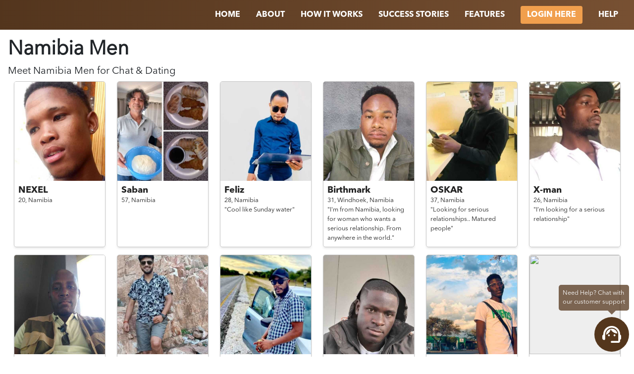

--- FILE ---
content_type: text/html; charset=utf-8
request_url: https://www.trulyafrican.com/dating/namibia/men
body_size: 6759
content:
<!DOCTYPE html>
<html>

	<head>
		<meta name="viewport" content="width=device-width, initial-scale=0.86, maximum-scale=3.0, minimum-scale=0.86" />
		<link rel="shortcut icon" href="/images/trulyafrican/favicon.ico">
<link rel="stylesheet" href="/stylesheets/trulyafrican/landing/dating.css" />
<title class="text-capitalize">
  Namibia
   Men | TrulyAfrican
</title>
<link rel="canonical"
  href="https://www.trulyafrican.com/dating/namibia/men">
		<script>
			!(function(e, a, t, n, c, o, s) {
				(e.GoogleAnalyticsObject = c),
					(e[c] =
						e[c] ||
						function() {
							(e[c].q = e[c].q || []).push(arguments);
						}),
					(e[c].l = 1 * new Date()),
					(o = a.createElement(t)),
					(s = a.getElementsByTagName(t)[0]),
					(o.async = 1),
					(o.src = n),
					s.parentNode.insertBefore(o, s);
			})(
				window,
				document,
				'script',
				'https://www.google-analytics.com/analytics.js',
				'ga'
			),
				ga('create', 'UA-104755609-2', 'auto'),
				ga('send', 'pageview');
		</script>		<!-- Facebook Pixel Code -->
		<script>
			!(function(f, b, e, v, n, t, s) {
				if (f.fbq) return;
				n = f.fbq = function() {
					n.callMethod ? n.callMethod.apply(n, arguments) : n.queue.push(arguments);
				};
				if (!f._fbq) f._fbq = n;
				n.push = n;
				n.loaded = !0;
				n.version = '2.0';
				n.queue = [];
				t = b.createElement(e);
				t.async = !0;
				t.src = v;
				s = b.getElementsByTagName(e)[0];
				s.parentNode.insertBefore(t, s);
			})(
				window,
				document,
				'script',
				'https://connect.facebook.net/en_US/fbevents.js'
			);
			fbq('init', '893017537488793');
			fbq('track', 'PageView');
		</script>
		<noscript>
			<img
				height="1"
				width="1"
				src="https://www.facebook.com/tr?id=893017537488793&ev=PageView
		    &noscript=1"
			/>
		</noscript>
		<!-- End Facebook Pixel Code -->
		<script src="/js/erot13.js"></script>

	</head>

	<body class="">
<nav class="bg-main d-flex flex-column flex-md-row justify-content-end px-md-3 position-sticky top-0 left-0 w-100">
	<a href="/" class="logo mr-auto pl-3" style="line-height: 60px;"><img src="https://www.trulyafrican.com/images/trulyafrican/logo.png"
			class="img-fluid" width="150" alt="" /></a>
	<div class="collapsable d-md-flex d-sm-block flex-md-row align-items-center align-items-stretch">
				<a href="/" class="nav-item text-uppercase">
					<span>Home</span>
				</a>
				<a href="/about-us" class="nav-item text-uppercase">
					<span>About</span>
				</a>
				<a href="/how-it-works" class="nav-item text-uppercase">
					<span>
						How It Works
					</span>
				</a>
				<a href="/stories" class="nav-item text-uppercase">
					<span>Success Stories</span>
				</a>
				<a href="/features" class="nav-item text-uppercase">
					<span>Features</span>
				</a>
				<a href="/client/login" class="nav-item text-uppercase">
					<span class="btn secondary">Login Here</span>
				</a>
				<a href="/help" class="nav-item text-uppercase">
					<span>Help</span>
				</a>
	</div>
	<a href="" class="collapsable-bar d-md-none absolute top-0 right-0 px-3 pt-3 pb-2"><i class="fa fa-bars"></i></a>
</nav>

<div class="container-fluid p-3">
  <div class="profiles-page-header">
    <h1 class="text-capitalize font-weight-bold">
      Namibia
       <span class="text-capitalize">Men</span>
    </h1>

    <h2>Meet <span class="text-capitalize">
        Namibia
      </span> <span class="text-capitalize">Men</span> for Chat
      & Dating</h2>
  </div>
  <div class="profiles d-flex flex-row flex-wrap justify-content-around">
    <div class="item">
      <a href="/client/signup" target="_blank">
        <div class="avatar">
          <img src="https://client-gateway.rometic.com/contents/trulyafrican/68a5ab4d846033001bd6f4f0/YSvQ5PONKokBnVIRr-500x500.jpg"
            class="img-fluid h-full w-full object-cover" />
        </div>
        <div class="details p-2">
          <h5 class="font-bold mb-0">NEXEL</h5>
          <div>
            <small>
              <span>20, </span>
              <span>Namibia</span>
            </small>
          </div>
          <div id="tagline">
          </div>
        </div>
      </a>
    </div>    <div class="item">
      <a href="/client/signup" target="_blank">
        <div class="avatar">
          <img src="https://client-gateway.rometic.com/contents/trulyafrican/664f96aad83f47001aa086ae/8CbKyhYv9qCslKRUk-500x500.jpg"
            class="img-fluid h-full w-full object-cover" />
        </div>
        <div class="details p-2">
          <h5 class="font-bold mb-0">Saban</h5>
          <div>
            <small>
              <span>57, </span>
              <span>Namibia</span>
            </small>
          </div>
          <div id="tagline">
          </div>
        </div>
      </a>
    </div>    <div class="item">
      <a href="/client/signup" target="_blank">
        <div class="avatar">
          <img src="https://client-gateway.rometic.com/contents/trulyafrican/68c8932d846033001b1629a5/xXq2HpaahGlw9tyAM-500x500.jpg"
            class="img-fluid h-full w-full object-cover" />
        </div>
        <div class="details p-2">
          <h5 class="font-bold mb-0">Feliz</h5>
          <div>
            <small>
              <span>28, </span>
              <span>Namibia</span>
            </small>
          </div>
          <div id="tagline">
            <small>"Cool like Sunday water"</small>
          </div>
        </div>
      </a>
    </div>    <div class="item">
      <a href="/client/signup" target="_blank">
        <div class="avatar">
          <img src="https://client-gateway.rometic.com/contents/trulyafrican/668f8f124021cd0013e7ceb0/ncA5efIlTx3zdoK8o-500x500.jpg"
            class="img-fluid h-full w-full object-cover" />
        </div>
        <div class="details p-2">
          <h5 class="font-bold mb-0">Birthmark</h5>
          <div>
            <small>
              <span>31, </span>
              <span>Windhoek, </span>
              <span>Namibia</span>
            </small>
          </div>
          <div id="tagline">
            <small>"I&#x27;m from Namibia,  looking for woman who wants a serious relationship. From anywhere in the world."</small>
          </div>
        </div>
      </a>
    </div>    <div class="item">
      <a href="/client/signup" target="_blank">
        <div class="avatar">
          <img src="https://client-gateway.rometic.com/contents/trulyafrican/663fbf5bc0126a001aea3923/Y7vhbrTyRfrE7OEgi-500x500.jpg"
            class="img-fluid h-full w-full object-cover" />
        </div>
        <div class="details p-2">
          <h5 class="font-bold mb-0">OSKAR</h5>
          <div>
            <small>
              <span>37, </span>
              <span>Namibia</span>
            </small>
          </div>
          <div id="tagline">
            <small>"Looking for serious relationships.. Matured people"</small>
          </div>
        </div>
      </a>
    </div>    <div class="item">
      <a href="/client/signup" target="_blank">
        <div class="avatar">
          <img src="https://client-gateway.rometic.com/contents/trulyafrican/668ca507b387060013edccfa/blzPjv0MqafRvELOs-500x500.jpg"
            class="img-fluid h-full w-full object-cover" />
        </div>
        <div class="details p-2">
          <h5 class="font-bold mb-0">X-man</h5>
          <div>
            <small>
              <span>26, </span>
              <span>Namibia</span>
            </small>
          </div>
          <div id="tagline">
            <small>"I’m looking for a serious relationship"</small>
          </div>
        </div>
      </a>
    </div>    <div class="item">
      <a href="/client/signup" target="_blank">
        <div class="avatar">
          <img src="https://client-gateway.rometic.com/contents/trulyafrican/66bcbbdcf16457001b05437c/yNu3EuQbp2CSAyuhP-500x500.jpg"
            class="img-fluid h-full w-full object-cover" />
        </div>
        <div class="details p-2">
          <h5 class="font-bold mb-0">Vester</h5>
          <div>
            <small>
              <span>53, </span>
              <span>Namibia</span>
            </small>
          </div>
          <div id="tagline">
            <small>"I am a loving, romantic, honest, understanding, jovial, God fearing Engineering Technocrat."</small>
          </div>
        </div>
      </a>
    </div>    <div class="item">
      <a href="/client/signup" target="_blank">
        <div class="avatar">
          <img src="https://client-gateway.rometic.com/contents/trulyafrican/658dc44c36ce6c001ae5e430/mC731BaKYHXdgaeqP-500x500.jpg"
            class="img-fluid h-full w-full object-cover" />
        </div>
        <div class="details p-2">
          <h5 class="font-bold mb-0">nitzz</h5>
          <div>
            <small>
              <span>27, </span>
              <span>Namibia</span>
            </small>
          </div>
          <div id="tagline">
            <small>"Looking for long term partner scammers please stay away"</small>
          </div>
        </div>
      </a>
    </div>    <div class="item">
      <a href="/client/signup" target="_blank">
        <div class="avatar">
          <img src="https://client-gateway.rometic.com/contents/trulyafrican/6685b872ef390100130e3b88/lyDRAe0EgT1J3D8Ak-500x500.jpg"
            class="img-fluid h-full w-full object-cover" />
        </div>
        <div class="details p-2">
          <h5 class="font-bold mb-0">Goon</h5>
          <div>
            <small>
              <span>31, </span>
              <span>Namibia</span>
            </small>
          </div>
          <div id="tagline">
            <small>"My job as a man is to make sure you don&#x27;t need another man."</small>
          </div>
        </div>
      </a>
    </div>    <div class="item">
      <a href="/client/signup" target="_blank">
        <div class="avatar">
          <img src="https://client-gateway.rometic.com/contents/trulyafrican/66b39d4e804d8e001adb6d57/DqXusXqDWnHo4aeof-500x500.jpg"
            class="img-fluid h-full w-full object-cover" />
        </div>
        <div class="details p-2">
          <h5 class="font-bold mb-0"></h5>
          <div>
            <small>
              <span>25, </span>
              <span>Namibia</span>
            </small>
          </div>
          <div id="tagline">
          </div>
        </div>
      </a>
    </div>    <div class="item">
      <a href="/client/signup" target="_blank">
        <div class="avatar">
          <img src="https://client-gateway.rometic.com/contents/trulyafrican/66135be521a4ab001ad7c5ea/OdXv8qFgZNAXpBo8D-500x500.jpg"
            class="img-fluid h-full w-full object-cover" />
        </div>
        <div class="details p-2">
          <h5 class="font-bold mb-0">Wenzel</h5>
          <div>
            <small>
              <span>21, </span>
              <span>Windhoek, </span>
              <span>Namibia</span>
            </small>
          </div>
          <div id="tagline">
            <small>"IF YOU LIKE WHAT YOU SEE, YOU WHAT I NEED"</small>
          </div>
        </div>
      </a>
    </div>    <div class="item">
      <a href="/client/signup" target="_blank">
        <div class="avatar">
          <img src="https://client-gateway.rometic.com/contents/trulyafrican/6664664feeece8001ad62ba7/bCwJFwE3o6lZ0FtGR-500x500.jpg"
            class="img-fluid h-full w-full object-cover" />
        </div>
        <div class="details p-2">
          <h5 class="font-bold mb-0">Dan Ngo</h5>
          <div>
            <small>
              <span>30, </span>
              <span>Namibia</span>
            </small>
          </div>
          <div id="tagline">
          </div>
        </div>
      </a>
    </div>    <div class="item">
      <a href="/client/signup" target="_blank">
        <div class="avatar">
          <img src="https://client-gateway.rometic.com/contents/trulyafrican/66b08a9e804d8e001ad1927a/Z1ZxiMKHMBnySy9E3-500x500.jpg"
            class="img-fluid h-full w-full object-cover" />
        </div>
        <div class="details p-2">
          <h5 class="font-bold mb-0"></h5>
          <div>
            <small>
              <span>32, </span>
              <span>Namibia</span>
            </small>
          </div>
          <div id="tagline">
            <small>"I AM HONEST KIND AND MATURE"</small>
          </div>
        </div>
      </a>
    </div>    <div class="item">
      <a href="/client/signup" target="_blank">
        <div class="avatar">
          <img src="https://client-gateway.rometic.com/contents/trulyafrican/6353cda62533ae001460d21f/a9Hv9fSdtbyOb9tnh-500x500.jpg"
            class="img-fluid h-full w-full object-cover" />
        </div>
        <div class="details p-2">
          <h5 class="font-bold mb-0">John</h5>
          <div>
            <small>
              <span>45, </span>
              <span>Windhoek, </span>
              <span>Namibia</span>
            </small>
          </div>
          <div id="tagline">
            <small>"Down to earth active in sports what you see is what you get"</small>
          </div>
        </div>
      </a>
    </div>    <div class="item">
      <a href="/client/signup" target="_blank">
        <div class="avatar">
          <img src="https://client-gateway.rometic.com/contents/trulyafrican/66a3e03af16457001bb9820f/HiHyBruloU7ZAzXzw-500x500.jpg"
            class="img-fluid h-full w-full object-cover" />
        </div>
        <div class="details p-2">
          <h5 class="font-bold mb-0">Joseph</h5>
          <div>
            <small>
              <span>24, </span>
              <span>Namibia</span>
            </small>
          </div>
          <div id="tagline">
            <small>"Trust God in everything"</small>
          </div>
        </div>
      </a>
    </div>    <div class="item">
      <a href="/client/signup" target="_blank">
        <div class="avatar">
          <img src="https://client-gateway.rometic.com/contents/trulyafrican/663828b87c92ec001b5e9aa7/uewlRZ3kSIXwJpXPN-500x500.jpg"
            class="img-fluid h-full w-full object-cover" />
        </div>
        <div class="details p-2">
          <h5 class="font-bold mb-0">jou</h5>
          <div>
            <small>
              <span>42, </span>
              <span>Namibia</span>
            </small>
          </div>
          <div id="tagline">
            <small>"Ready for you kind and peace"</small>
          </div>
        </div>
      </a>
    </div>    <div class="item">
      <a href="/client/signup" target="_blank">
        <div class="avatar">
          <img src="https://client-gateway.rometic.com/contents/trulyafrican/5a2f6fe5d2b3546f268964ca/550eb0e240055-500x500.jpg"
            class="img-fluid h-full w-full object-cover" />
        </div>
        <div class="details p-2">
          <h5 class="font-bold mb-0">Pieter</h5>
          <div>
            <small>
              <span>41, </span>
              <span>rundu, </span>
              <span>Namibia</span>
            </small>
          </div>
          <div id="tagline">
            <small>"If you want to talk about money, GET LOST!"</small>
          </div>
        </div>
      </a>
    </div>    <div class="item">
      <a href="/client/signup" target="_blank">
        <div class="avatar">
          <img src="https://client-gateway.rometic.com/contents/trulyafrican/66735c80eeece8001a026d0f/O499EUOimyiscGvJn-500x500.jpg"
            class="img-fluid h-full w-full object-cover" />
        </div>
        <div class="details p-2">
          <h5 class="font-bold mb-0">Rio</h5>
          <div>
            <small>
              <span>29, </span>
              <span>Namibia</span>
            </small>
          </div>
          <div id="tagline">
          </div>
        </div>
      </a>
    </div>    <div class="item">
      <a href="/client/signup" target="_blank">
        <div class="avatar">
          <img src="https://client-gateway.rometic.com/contents/trulyafrican/68bd7685509809001b24b62a/ETYpOZGC99TttZpPD-500x500.jpg"
            class="img-fluid h-full w-full object-cover" />
        </div>
        <div class="details p-2">
          <h5 class="font-bold mb-0">Mogamat</h5>
          <div>
            <small>
              <span>57, </span>
              <span>Namibia</span>
            </small>
          </div>
          <div id="tagline">
          </div>
        </div>
      </a>
    </div>    <div class="item">
      <a href="/client/signup" target="_blank">
        <div class="avatar">
          <img src="https://client-gateway.rometic.com/contents/trulyafrican/63262bf03f33bd001a1ef732/I103Z7B0oMw9Mayd5-500x500.jpg"
            class="img-fluid h-full w-full object-cover" />
        </div>
        <div class="details p-2">
          <h5 class="font-bold mb-0">martha</h5>
          <div>
            <small>
              <span>25, </span>
              <span>Namibia</span>
            </small>
          </div>
          <div id="tagline">
            <small>"Psalm 147"</small>
          </div>
        </div>
      </a>
    </div>    <div class="item">
      <a href="/client/signup" target="_blank">
        <div class="avatar">
          <img src="https://client-gateway.rometic.com/contents/trulyafrican/66374b737c92ec001b5c07ab/vkeXRFTIbVLnUmWhK-500x500.jpg"
            class="img-fluid h-full w-full object-cover" />
        </div>
        <div class="details p-2">
          <h5 class="font-bold mb-0">the empire boy34</h5>
          <div>
            <small>
              <span>32, </span>
              <span>Namibia</span>
            </small>
          </div>
          <div id="tagline">
            <small>"I am honestly,, loyalty,, respect full and loving ,,"</small>
          </div>
        </div>
      </a>
    </div>    <div class="item">
      <a href="/client/signup" target="_blank">
        <div class="avatar">
          <img src="https://client-gateway.rometic.com/contents/trulyafrican/66968f2bd7e0380013a8d238/dwoEKq9Uq5OulBB7s-500x500.jpg"
            class="img-fluid h-full w-full object-cover" />
        </div>
        <div class="details p-2">
          <h5 class="font-bold mb-0">takuch</h5>
          <div>
            <small>
              <span>24, </span>
              <span>Namibia</span>
            </small>
          </div>
          <div id="tagline">
            <small>"You&#x27;d be amazed"</small>
          </div>
        </div>
      </a>
    </div>    <div class="item">
      <a href="/client/signup" target="_blank">
        <div class="avatar">
          <img src="https://client-gateway.rometic.com/contents/trulyafrican/63aea85db67518001ab4cb04/OWRIegSsZl3U8aOQu-500x500.jpg"
            class="img-fluid h-full w-full object-cover" />
        </div>
        <div class="details p-2">
          <h5 class="font-bold mb-0">Adorn</h5>
          <div>
            <small>
              <span>35, </span>
              <span>rundu, </span>
              <span>Namibia</span>
            </small>
          </div>
          <div id="tagline">
            <small>"IG is 444_1joaoqq i dont do bitcoin pls"</small>
          </div>
        </div>
      </a>
    </div>    <div class="item">
      <a href="/client/signup" target="_blank">
        <div class="avatar">
          <img src="https://client-gateway.rometic.com/contents/trulyafrican/6645db1a57b42b001aef4db3/ghzFFo8Daofz1kVw0-500x500.jpg"
            class="img-fluid h-full w-full object-cover" />
        </div>
        <div class="details p-2">
          <h5 class="font-bold mb-0">Regain</h5>
          <div>
            <small>
              <span>22, </span>
              <span>Namibia</span>
            </small>
          </div>
          <div id="tagline">
            <small>"Kind and friendly"</small>
          </div>
        </div>
      </a>
    </div>    <div class="item">
      <a href="/client/signup" target="_blank">
        <div class="avatar">
          <img src="https://client-gateway.rometic.com/contents/trulyafrican/66bccc78804d8e001af76bd8/PO9qUJClKdMErPuae-500x500.jpg"
            class="img-fluid h-full w-full object-cover" />
        </div>
        <div class="details p-2">
          <h5 class="font-bold mb-0">John</h5>
          <div>
            <small>
              <span>24, </span>
              <span>Namibia</span>
            </small>
          </div>
          <div id="tagline">
            <small>"Text me"</small>
          </div>
        </div>
      </a>
    </div>    <div class="item">
      <a href="/client/signup" target="_blank">
        <div class="avatar">
          <img src="https://client-gateway.rometic.com/contents/trulyafrican/68633a4be823f4001a3d6d94/1cWwUaCOQLvqLAXJc-500x500.jpg"
            class="img-fluid h-full w-full object-cover" />
        </div>
        <div class="details p-2">
          <h5 class="font-bold mb-0">Maurus</h5>
          <div>
            <small>
              <span>28, </span>
              <span>Namibia</span>
            </small>
          </div>
          <div id="tagline">
          </div>
        </div>
      </a>
    </div>    <div class="item">
      <a href="/client/signup" target="_blank">
        <div class="avatar">
          <img src="https://client-gateway.rometic.com/contents/trulyafrican/66d45bd552de4c0013cf6549/lJET0zFuzUmfTZTzL-500x500.jpg"
            class="img-fluid h-full w-full object-cover" />
        </div>
        <div class="details p-2">
          <h5 class="font-bold mb-0">Coolkihd Dice</h5>
          <div>
            <small>
              <span>19, </span>
              <span>Namibia</span>
            </small>
          </div>
          <div id="tagline">
            <small>"T. H..U....G"</small>
          </div>
        </div>
      </a>
    </div>    <div class="item">
      <a href="/client/signup" target="_blank">
        <div class="avatar">
          <img src="https://client-gateway.rometic.com/contents/trulyafrican/68f0c74dd15bbf00135fa64c/RCu1PxNQhSKaKRNX1-500x500.jpg"
            class="img-fluid h-full w-full object-cover" />
        </div>
        <div class="details p-2">
          <h5 class="font-bold mb-0"></h5>
          <div>
            <small>
              <span>19, </span>
              <span>Namibia</span>
            </small>
          </div>
          <div id="tagline">
            <small>"Just a guy who lives in the moment, trust my instincts"</small>
          </div>
        </div>
      </a>
    </div>    <div class="item">
      <a href="/client/signup" target="_blank">
        <div class="avatar">
          <img src="https://client-gateway.rometic.com/contents/trulyafrican/68a194db996013001af2f78c/7hRLFQeIJ34RL5xoh-500x500.jpg"
            class="img-fluid h-full w-full object-cover" />
        </div>
        <div class="details p-2">
          <h5 class="font-bold mb-0">Edi</h5>
          <div>
            <small>
              <span>35, </span>
              <span>Namibia</span>
            </small>
          </div>
          <div id="tagline">
            <small>"Hope for true Love"</small>
          </div>
        </div>
      </a>
    </div>    <div class="item">
      <a href="/client/signup" target="_blank">
        <div class="avatar">
          <img src="https://client-gateway.rometic.com/contents/trulyafrican/652ec054eb0dac001aff21c2/FGVtlKTbGh9w7SPyK-500x500.jpg"
            class="img-fluid h-full w-full object-cover" />
        </div>
        <div class="details p-2">
          <h5 class="font-bold mb-0">Pameni</h5>
          <div>
            <small>
              <span>38, </span>
              <span>Namibia</span>
            </small>
          </div>
          <div id="tagline">
            <small>"Experience life"</small>
          </div>
        </div>
      </a>
    </div>    <div class="item">
      <a href="/client/signup" target="_blank">
        <div class="avatar">
          <img src="https://client-gateway.rometic.com/contents/trulyafrican/6621642b34fd5600131ed554/xqtDfjprigLFhkuep-500x500.jpg"
            class="img-fluid h-full w-full object-cover" />
        </div>
        <div class="details p-2">
          <h5 class="font-bold mb-0">jhonnyX19</h5>
          <div>
            <small>
              <span>43, </span>
              <span>Namibia</span>
            </small>
          </div>
          <div id="tagline">
            <small>"Let love lead"</small>
          </div>
        </div>
      </a>
    </div>    <div class="item">
      <a href="/client/signup" target="_blank">
        <div class="avatar">
          <img src="https://client-gateway.rometic.com/contents/trulyafrican/66c18bc6f16457001b138cb0/XqksK578Ig8RSC2ue-500x500.jpg"
            class="img-fluid h-full w-full object-cover" />
        </div>
        <div class="details p-2">
          <h5 class="font-bold mb-0">Christopher</h5>
          <div>
            <small>
              <span>22, </span>
              <span>Namibia</span>
            </small>
          </div>
          <div id="tagline">
            <small>"My name is Christopher"</small>
          </div>
        </div>
      </a>
    </div>    <div class="item">
      <a href="/client/signup" target="_blank">
        <div class="avatar">
          <img src="https://client-gateway.rometic.com/contents/trulyafrican/624c9994f0801100135f2ecc/VAvVPfe0UJO0T206l-500x500.jpg"
            class="img-fluid h-full w-full object-cover" />
        </div>
        <div class="details p-2">
          <h5 class="font-bold mb-0">Marius Burger</h5>
          <div>
            <small>
              <span>50, </span>
              <span>Namibia</span>
            </small>
          </div>
          <div id="tagline">
            <small>"What you see is what you get"</small>
          </div>
        </div>
      </a>
    </div>    <div class="item">
      <a href="/client/signup" target="_blank">
        <div class="avatar">
          <img src="https://client-gateway.rometic.com/contents/trulyafrican/6647aade71bef9001bda7c69/1dBDJSKoghwjSQr4X-500x500.jpg"
            class="img-fluid h-full w-full object-cover" />
        </div>
        <div class="details p-2">
          <h5 class="font-bold mb-0">keiwe</h5>
          <div>
            <small>
              <span>25, </span>
              <span>Namibia</span>
            </small>
          </div>
          <div id="tagline">
          </div>
        </div>
      </a>
    </div>    <div class="item">
      <a href="/client/signup" target="_blank">
        <div class="avatar">
          <img src="https://client-gateway.rometic.com/contents/trulyafrican/66d37205676d0100136fb431/hOt65b6ezB1KEroEc-500x500.jpg"
            class="img-fluid h-full w-full object-cover" />
        </div>
        <div class="details p-2">
          <h5 class="font-bold mb-0">Beaven</h5>
          <div>
            <small>
              <span>19, </span>
              <span>Namibia</span>
            </small>
          </div>
          <div id="tagline">
            <small>"Am a kind, loving and caring person"</small>
          </div>
        </div>
      </a>
    </div>    <div class="item">
      <a href="/client/signup" target="_blank">
        <div class="avatar">
          <img src="https://client-gateway.rometic.com/contents/trulyafrican/6655ef01cf9477001a84b3e1/JfJ58SEjxp54SAord-500x500.jpg"
            class="img-fluid h-full w-full object-cover" />
        </div>
        <div class="details p-2">
          <h5 class="font-bold mb-0">Tymz</h5>
          <div>
            <small>
              <span>34, </span>
              <span>Namibia</span>
            </small>
          </div>
          <div id="tagline">
            <small>"I’m a trader"</small>
          </div>
        </div>
      </a>
    </div>    <div class="item">
      <a href="/client/signup" target="_blank">
        <div class="avatar">
          <img src="https://client-gateway.rometic.com/contents/trulyafrican/684bfe42121d01001aa88ad1/m8suyS2eMBSXQwYbY-500x500.jpg"
            class="img-fluid h-full w-full object-cover" />
        </div>
        <div class="details p-2">
          <h5 class="font-bold mb-0">Colin</h5>
          <div>
            <small>
              <span>39, </span>
              <span>Namibia</span>
            </small>
          </div>
          <div id="tagline">
            <small>"Cool person"</small>
          </div>
        </div>
      </a>
    </div>    <div class="item">
      <a href="/client/signup" target="_blank">
        <div class="avatar">
          <img src="https://client-gateway.rometic.com/contents/trulyafrican/6096ba47507af500125a037d/u1jjrf7fHenR7Or0W-500x500.jpg"
            class="img-fluid h-full w-full object-cover" />
        </div>
        <div class="details p-2">
          <h5 class="font-bold mb-0">shaida</h5>
          <div>
            <small>
              <span>39, </span>
              <span>oshakati, </span>
              <span>Namibia</span>
            </small>
          </div>
          <div id="tagline">
            <small>"Only serious women needed an not money hunters ."</small>
          </div>
        </div>
      </a>
    </div>    <div class="item">
      <a href="/client/signup" target="_blank">
        <div class="avatar">
          <img src="https://client-gateway.rometic.com/contents/trulyafrican/6885e28007aad8001279d9e3/fnoazFvYbkFNKB61Y-500x500.jpg"
            class="img-fluid h-full w-full object-cover" />
        </div>
        <div class="details p-2">
          <h5 class="font-bold mb-0">Jason</h5>
          <div>
            <small>
              <span>32, </span>
              <span>walvis, </span>
              <span>Namibia</span>
            </small>
          </div>
          <div id="tagline">
            <small>"A true woman in need of serious relationship won&#x27;t ask for money within short period of time"</small>
          </div>
        </div>
      </a>
    </div>    <div class="item">
      <a href="/client/signup" target="_blank">
        <div class="avatar">
          <img src="https://client-gateway.rometic.com/contents/trulyafrican/6888382205754d001451daae/0b8I2Ox2L3I1znpXM-500x500.jpg"
            class="img-fluid h-full w-full object-cover" />
        </div>
        <div class="details p-2">
          <h5 class="font-bold mb-0"></h5>
          <div>
            <small>
              <span>26, </span>
              <span>Namibia</span>
            </small>
          </div>
          <div id="tagline">
          </div>
        </div>
      </a>
    </div>    <div class="item">
      <a href="/client/signup" target="_blank">
        <div class="avatar">
          <img src="https://client-gateway.rometic.com/contents/trulyafrican/66a3acfd804d8e001aaac294/hvK6t8j2FYWAFD78D-500x500.jpg"
            class="img-fluid h-full w-full object-cover" />
        </div>
        <div class="details p-2">
          <h5 class="font-bold mb-0">pius ganeb</h5>
          <div>
            <small>
              <span>38, </span>
              <span>Namibia</span>
            </small>
          </div>
          <div id="tagline">
            <small>"Pg boy"</small>
          </div>
        </div>
      </a>
    </div>    <div class="item">
      <a href="/client/signup" target="_blank">
        <div class="avatar">
          <img src="https://client-gateway.rometic.com/contents/trulyafrican/681ddea4de6c10001b1d7dd2/dOuoFamK5lcpObYDU-500x500.jpg"
            class="img-fluid h-full w-full object-cover" />
        </div>
        <div class="details p-2">
          <h5 class="font-bold mb-0">Monty</h5>
          <div>
            <small>
              <span>27, </span>
              <span>Namibia</span>
            </small>
          </div>
          <div id="tagline">
            <small>"Good things takes time"</small>
          </div>
        </div>
      </a>
    </div>    <div class="item hidden"></div>
    <div class="item hidden"></div>
    <div class="item hidden"></div>
    <div class="item hidden"></div>
    <div class="item hidden"></div>
    <div class="item hidden"></div>
    <div class="item hidden"></div>
    <div class="item hidden"></div>
    <div class="item hidden"></div>
    <div class="item hidden"></div>
  </div>
</div>

				<footer class="py-5 text-center px-3">
					<div class="wrapper d-flex flex-column align-items-center mx-auto">
						<p class="font-bold">
								CHECK OUR OTHER SITES:
						</p>
						<div class="d-flex flex-row flex-wrap align-items-center justify-content-center mb-5 font-bold">
								<a href="https://www.trulythai.com/" id="ftr-tt" class="primary-a-color trulyafrican mx-2">TrulyThai</a>
								<a href="https://www.trulychinese.com/" id="ftr-tc" class="primary-a-color trulyafrican mx-2">TrulyChinese</a>
								<a href="https://www.trulyasian.com/" id="ftr-ta" class="primary-a-color trulyafrican mx-2">TrulyAsian</a>
								<a href="https://www.trulyafrican.com/" id="ftr-taf" class="primary-a-color trulyafrican mx-2">TrulyAfrican</a>
								<a href="https://www.trulyrussian.com/" id="ftr-tr" class="primary-a-color trulyafrican mx-2">TrulyRussian</a>
								<a href="https://www.trulyfilipino.com/" id="ftr-tf" class="primary-a-color trulyafrican mx-2">TrulyFilipino</a>
								<a href="https://www.trulyladyboy.com/" id="ftr-tl" class="primary-a-color trulyafrican mx-2">TrulyLadyboy</a>
								<a href="https://www.trulylatino.com/" id="ftr-tla" class="primary-a-color trulyafrican mx-2">TrulyLatino</a>
								<a href="https://www.trulymuslim.com/" id="ftr-tm" class="primary-a-color trulyafrican mx-2">TrulyMuslim</a>
						</div>
						<img src="https://www.trulyafrican.com/images/trulyafrican/logo-dark.svg" class="logo mb-4" alt="" />
			
						<div class="d-flex flex-row align-items-center justify-content-center mb-5">
								<a href="https://www.facebook.com/TrulyAfricans/?ref&#x3D;bookmarks">
									<img src="https://www.trulyafrican.com/images/facebook.svg" class="img-fluid social-icon mx-3" alt="" />
								</a>
								<a href="https://www.instagram.com/trulyafrican/">
									<img src="https://www.trulyafrican.com/images/instagram.svg" class="img-fluid social-icon mx-3" alt="" />
								</a>
								<a href="https://twitter.com/TrulyAfricans">
									<img src="https://www.trulyafrican.com/images/twitter.svg" class="img-fluid social-icon mx-3" alt="" />
								</a>
								<a href="https://www.pinterest.ph/trulyafrican/">
									<img src="https://www.trulyafrican.com/images/pinterest.svg" class="img-fluid social-icon mx-3 chinese-hide" alt="" />
								</a>
								<a href="https://www.youtube.com/channel/UC9PQTfAfaBbS2pBWIo-RkMw">
									<img src="https://www.trulyafrican.com/images/youtube.svg" class="img-fluid social-icon mx-3" alt="" />
								</a>
						</div>
			
						<div id="siteMap" class="d-flex flex-row flex-wrap align-items-center justify-content-center mx-auto mb-3">
							<a href="/help/faqs" class="primary-a-color mx-3"><small>FAQ</small></a>
							<a href="/privacy-policy" class="primary-a-color mx-3"><small>PRIVACY POLICY</small></a>
							<a href="/refund-policy" class="primary-a-color mx-3"><small>REFUND POLICY</small></a>
							<a href="/terms-of-use" class="primary-a-color mx-3"><small>TERMS OF USE</small></a>
							<a href="/IMBRA" class="primary-a-color mx-3"><small>IMBRA</small></a>
							<a href="/dating" class="primary-a-color mx-3"><small>DATING BY REGION</small></a>
							<a href="/blog" class="primary-a-color mx-3"><small>BLOG</small></a>
						</div>
			
						<br><br>
			
						<p data-erot13="Ebzrgvp OI, Xenvwraubssfgenng 137N, 1018ET Nzfgreqnz, Gur Argureynaqf" data-erot13-overwrite></p>
			
						<p class="mb-0">
							<small>© Copyright 2009–<span id="currentYear"></span></small>
						</p>
						<p>
							<small><a href="https://www.rometic.com/" class="primary-a-color" rel="nofollow">www.rometic.com</a></small>
						</p>
					</div>
				</footer>

				<script>
					var nav = document.querySelector('nav');
					var windowOffset = 70;
					var collapsableBar = document.querySelector('.collapsable-bar');
					var collapsable = document.querySelector('.collapsable');
				
					// GET CURRENT YEAR
					document.getElementById('currentYear').innerHTML = new Date().getFullYear();
				
					collapsableBar.addEventListener('click', function (e) {
						e && e.preventDefault && e.preventDefault();
				
						collapsable.classList.toggle('in');
					});
				
					function navTracker() {
						// for tracking NAV position
						if (window.scrollY >= windowOffset) {
							nav.classList.add('bg-scroll');
						}
				
						if (window.scrollY < windowOffset && nav.classList.contains('bg-scroll')) {
							nav.classList.remove('bg-scroll');
						}
					}
				
					function scrollSpy({ element }) {
						var sections = {};
						var i = 0;
				
						Array.prototype.forEach.call(element, function (e) {
							sections[e.id] = e.offsetTop;
						});
				
						function scrollSpyTrack() {
							var scrollPosition =
								document.documentElement.scrollTop || document.body.scrollTop;
				
							for (i in sections) {
								if (sections[i] <= scrollPosition) {
									if (document.querySelector('.active'))
										document.querySelector('.active').classList.remove('active');
									if (i && document.querySelector('a[href*=' + i + ']'))
										document
											.querySelector('a[href*=' + i + ']')
											.classList.add('active');
								}
							}
						}
				
						window.addEventListener('scroll', scrollSpyTrack);
					}
				
					window.addEventListener('scroll', navTracker);
				
					scrollSpy({
						element: document.querySelectorAll('section'),
					});
				</script>			<style>
			  #liveChat {
			    position: fixed;
			    bottom: 0;
			    right: 0;
			    width: 100%;
			    display: flex;
			    pointer-events: none;
			  }
			
			  #liveChat .rounded-full {
			    width: 70px;
			    height: 70px;
			    border-radius: 70px;
			    margin: 0 10px 10px auto;
			    display: flex;
			    align-items: center;
			    justify-items: center;
			  }
			
			  #liveChat img {
			    height: 40px;
			    width: 40px;
			  }
			
			  #help {
			    position: absolute;
			    top: 0;
			    right: 10px;
			    font-size: 10px;
			    padding: 8px;
			    margin-top: -65px;
			    border-radius: 5px;
			    opacity: 0.75;
			  }
			
			  #help::after {
			    content: '';
			    position: absolute;
			    bottom: -8px;
			    right: 25px;
			    width: 0;
			    height: 0;
			    border-left: 10px solid transparent;
			    border-right: 10px solid transparent;
			  }
			
			  #help p {
			    margin-bottom: 0;
			  }
			
			  #chatLink {
			    margin-left: auto;
			    pointer-events: auto;
			  }
			
			  .bg-trulyafrican {
			    background-color: #54361c;
			    color: #fff;
			  }
			
			  .bg-trulyafrican::after {
			    border-top: 10px solid #54361c;
			  }
			
			  .bg-trulyasian {
			    background-color: #235784;
			    color: #fff;
			  }
			
			  .bg-trulyasian::after {
			    border-top: 10px solid #235784;
			  }
			
			  .bg-trulychinese {
			    background-color: #ecaa63;
			  }
			
			  .bg-trulychinese::after {
			    border-top: 10px solid #ecaa63;
			  }
			
			  .bg-trulyfilipino {
			    background-color: #7e2927;
			    color: #fff;
			  }
			
			  .bg-trulyfilipino::after {
			    border-top: 10px solid #7e2927;
			  }
			
			  .bg-trulyladyboy {
			    background-color: #a43d7c;
			    color: #fff;
			  }
			
			  .bg-trulyladyboy::after {
			    border-top: 10px solid #a43d7c;
			  }
			
			  .bg-trulyrussian {
			    background-color: #1d908c;
			    color: #fff;
			  }
			
			  .bg-trulyrussian::after {
			    border-top: 10px solid #1d908c;
			  }
			
			  .bg-trulythai {
			    background-color: #6e3a7f;
			    color: #fff;
			  }
			
			  .bg-trulythai::after {
			    border-top: 10px solid #6e3a7f;
			  }
			</style>
			
			<div id="liveChat">
			  <div id="help" class="bg-trulyafrican">
			    <p className="">
			      Need Help? Chat with <br /> our customer support
			    </p>
			  </div>
			  <a href="#" id="chatLink">
			    <div class="bg-trulyafrican rounded-full p-3">
			      <img src="https://www.trulyafrican.com/images/support.svg" alt="" />
			    </div>
			  </a>
			</div>
			
			<script>
			  function popUp({ link, width = '400', height = '600' }) {
			    const win = window.open(
			      '',
			      'contact-us',
			      `toolbar=no,
			    location=no,
			    status=no,
			    menubar=no,
			    scrollbars=yes,
			    resizable=yes,
			    width=${width},
			    height=${height}`
			    );
			
			    win.location = link;
			  };
			
			  function openLiveChat() {
			    const domain = "https://www.trulyafrican.com";
			
			    popUp({
			      link: `${domain}/help/start-chat?account=`,
			    });
			  }
			
			  document.getElementById('chatLink').onclick = (event) => {
			    event.preventDefault();
			    openLiveChat();
			  };
			
			</script>	</body>

</html>

--- FILE ---
content_type: text/plain
request_url: https://www.google-analytics.com/j/collect?v=1&_v=j102&a=2009331082&t=pageview&_s=1&dl=https%3A%2F%2Fwww.trulyafrican.com%2Fdating%2Fnamibia%2Fmen&ul=en-us%40posix&dt=Namibia%20Men%20%7C%20TrulyAfrican&sr=1280x720&vp=1280x720&_u=IEBAAEABAAAAACAAI~&jid=924559901&gjid=1772982610&cid=1960508202.1767047394&tid=UA-104755609-2&_gid=1185636719.1767047394&_r=1&_slc=1&z=322082101
body_size: -451
content:
2,cG-BHYSL7HDCY

--- FILE ---
content_type: image/svg+xml
request_url: https://www.trulyafrican.com/images/twitter.svg
body_size: 696
content:
<?xml version="1.0" encoding="UTF-8"?>
<!DOCTYPE svg  PUBLIC '-//W3C//DTD SVG 1.1//EN'  'http://www.w3.org/Graphics/SVG/1.1/DTD/svg11.dtd'>
<svg enable-background="new 0 0 112.197 112.197" version="1.1" viewBox="0 0 112.2 112.2" xml:space="preserve" xmlns="http://www.w3.org/2000/svg">
	<circle cx="56.099" cy="56.098" r="56.098" fill="#55ACEE"/>
		<path d="m90.461 40.316c-2.404 1.066-4.99 1.787-7.702 2.109 2.769-1.659 4.894-4.284 5.897-7.417-2.591 1.537-5.462 2.652-8.515 3.253-2.446-2.605-5.931-4.233-9.79-4.233-7.404 0-13.409 6.005-13.409 13.409 0 1.051 0.119 2.074 0.349 3.056-11.144-0.559-21.025-5.897-27.639-14.012-1.154 1.98-1.816 4.285-1.816 6.742 0 4.651 2.369 8.757 5.965 11.161-2.197-0.069-4.266-0.672-6.073-1.679-1e-3 0.057-1e-3 0.114-1e-3 0.17 0 6.497 4.624 11.916 10.757 13.147-1.124 0.308-2.311 0.471-3.532 0.471-0.866 0-1.705-0.083-2.523-0.239 1.706 5.326 6.657 9.203 12.526 9.312-4.59 3.597-10.371 5.74-16.655 5.74-1.08 0-2.15-0.063-3.197-0.188 5.931 3.806 12.981 6.025 20.553 6.025 24.664 0 38.152-20.432 38.152-38.153 0-0.581-0.013-1.16-0.039-1.734 2.622-1.89 4.895-4.251 6.692-6.94z" fill="#F1F2F2"/>
</svg>


--- FILE ---
content_type: image/svg+xml
request_url: https://www.trulyafrican.com/images/instagram.svg
body_size: 532
content:
<?xml version="1.0" encoding="UTF-8"?>
<svg enable-background="new 0 0 89.758 89.758" version="1.1" viewBox="0 0 89.758 89.758" xml:space="preserve" xmlns="http://www.w3.org/2000/svg">
<g fill="#6A453B">
	<path d="m58.255 23.88h-26.752c-4.27 0-7.744 3.474-7.744 7.744v26.752c0 4.27 3.474 7.745 7.744 7.745h26.752c4.27 0 7.745-3.474 7.745-7.745v-26.752c0-4.27-3.474-7.744-7.745-7.744zm-13.376 35.026c-7.667 0-13.905-6.238-13.905-13.906 0-7.667 6.238-13.905 13.905-13.905 7.668 0 13.906 6.238 13.906 13.905s-6.239 13.906-13.906 13.906zm14.353-24.936c-1.815 0-3.291-1.476-3.291-3.29s1.476-3.29 3.291-3.29c1.814 0 3.29 1.476 3.29 3.29s-1.476 3.29-3.29 3.29z"/>
	<path d="m44.879 36.971c-4.426 0-8.03 3.602-8.03 8.028 0 4.428 3.604 8.031 8.03 8.031 4.428 0 8.029-3.603 8.029-8.031 0-4.425-3.602-8.028-8.029-8.028z"/>
	<path d="m44.879 0c-24.785 0-44.879 20.094-44.879 44.879s20.094 44.879 44.879 44.879 44.879-20.094 44.879-44.879-20.094-44.879-44.879-44.879zm26.996 58.376c0 7.511-6.109 13.62-13.62 13.62h-26.752c-7.51 0-13.62-6.109-13.62-13.62v-26.752c0-7.51 6.11-13.62 13.62-13.62h26.752c7.511 0 13.62 6.11 13.62 13.62v26.752z"/>
</g>
</svg>


--- FILE ---
content_type: application/javascript
request_url: https://www.trulyafrican.com/js/erot13.js
body_size: 475
content:
// https://github.com/tyea/erot13

function erot13(s) {
  return (s ? s : this)
    .split("")
    .map(function (_) {
      if (!_.match(/[A-za-z]/)) return _;
      c = Math.floor(_.charCodeAt(0) / 97);
      k = (_.toLowerCase().charCodeAt(0) - 83) % 26 || 26;
      return String.fromCharCode(k + (c == 0 ? 64 : 96));
    })
    .join("");
}

function erot13_onload(event) {
  var elements = window.document.querySelectorAll("p[data-erot13]");
  for (var j = 0; j < elements.length; j++) {
    var element = elements[j];
    var email = element.dataset.erot13;
    var overwrite = element.dataset.erot13Overwrite !== undefined;
    if (email !== undefined) {
      element.href = "mailto:" + erot13(email);
      if (overwrite) {
        element.innerHTML = erot13(email);
      }
    }
  }
}

window.addEventListener("load", erot13_onload);


--- FILE ---
content_type: image/svg+xml
request_url: https://www.trulyafrican.com/images/trulyafrican/logo-dark.svg
body_size: 1421
content:
<svg id="Layer_1" data-name="Layer 1" xmlns="http://www.w3.org/2000/svg" viewBox="0 0 288.27 59.59"><defs><style>.cls-1{fill:#333;}.cls-2{fill:#333;}.cls-3{fill:#333;}.cls-4{fill:#333;}</style></defs><title>Truly_African_Logo</title><path class="cls-1" d="M97.63,33.68c.22-3.31,4.72-6.92,8.65-3.07a11.63,11.63,0,0,1,1.4-3.76c-5.51-6.51-15.46-1.69-14.8,7.33A16.58,16.58,0,0,0,98.05,44.6c2.75,2.65,5.58,4.42,7.92,8.32,0-2.07-.58-3.58-4.42-9C99.51,41.06,97.38,37.48,97.63,33.68Z" transform="translate(-4.68 -21.35)"/><path class="cls-2" d="M15,46H4.68V39.12h28.1V46H22.46V73H15Z" transform="translate(-4.68 -21.35)"/><path class="cls-2" d="M34.81,47.07h7.36V52.3c1.5-3.59,3.92-5.91,8.28-5.72v7.7h-.39c-4.89,0-7.9,3-7.9,9.16V73H34.81Z" transform="translate(-4.68 -21.35)"/><path class="cls-2" d="M54.87,63.88V47.07h7.36V61.55c0,3.49,1.65,5.28,4.46,5.28s4.6-1.79,4.6-5.28V47.07h7.36V73H71.3V69.35c-1.7,2.18-3.87,4.17-7.61,4.17C58.12,73.52,54.87,69.84,54.87,63.88Z" transform="translate(-4.68 -21.35)"/><path class="cls-3" d="M149.19,65.38h-17.1L128.84,73h-6l15-33.91h5.86L158.54,73h-6.1ZM147,60.29l-6.4-15.07-6.4,15.07Z" transform="translate(-4.68 -21.35)"/><path class="cls-3" d="M169.54,45.18v3.05h6.73V52.4h-6.73V73H164V52.4h-3.39V48.23H164V45.71c0-6,4.41-8.87,8.87-8.87a9.84,9.84,0,0,1,5.81,1.79l-2.13,4.26A6.23,6.23,0,0,0,173,41.69,3.23,3.23,0,0,0,169.54,45.18Z" transform="translate(-4.68 -21.35)"/><path class="cls-3" d="M194.3,47.07V52.4c-5.18-.29-8.48,2.76-8.91,7.17V73h-5.57V47.26h5.57V52.4A9.37,9.37,0,0,1,194.3,47.07Z" transform="translate(-4.68 -21.35)"/><path class="cls-3" d="M205.15,39.9a3.25,3.25,0,1,1-3.25-3.34A3.2,3.2,0,0,1,205.15,39.9Zm-.48,7.36V73h-5.52V47.26Z" transform="translate(-4.68 -21.35)"/><path class="cls-3" d="M224,52c-4.46,0-7.65,3.34-7.65,8.24s3.2,8.24,7.65,8.24a9.61,9.61,0,0,0,7.61-3.1l3.1,3.1c-2.33,3.05-6.06,4.8-10.95,4.8-7.65,0-13-5.28-13-13s5.33-13.13,13-13.13c4.65,0,8.28,1.5,10.66,4.21l-3.05,3.58A9.73,9.73,0,0,0,224,52Z" transform="translate(-4.68 -21.35)"/><path class="cls-3" d="M255.11,73V69.89c-1.84,2.28-4.8,3.39-8.53,3.39-5.57,0-9.06-3.44-9.06-8s3.54-7.7,9.74-7.75h7.8v-.78c0-3.25-2.08-5.18-6.15-5.18a13.59,13.59,0,0,0-7.61,2.62L239,50.31c3.58-2.13,6.2-3.25,11.09-3.25,6.64,0,10.37,3.39,10.42,9.06l0,16.91Zm0-9.06V61.6h-7c-3.63,0-5.33,1-5.33,3.44s1.89,3.83,5,3.83C251.71,68.87,254.77,66.79,255.06,64Z" transform="translate(-4.68 -21.35)"/><path class="cls-3" d="M292.94,57V73h-5.57V58.55c0-3.88-2.33-6.25-6.2-6.25-4.26,0-6.93,3-7.32,7V73h-5.57V47.26h5.57V52.2c1.84-3.58,5.14-5.14,9.5-5.14C289.36,47.07,292.94,50.85,292.94,57Z" transform="translate(-4.68 -21.35)"/><path class="cls-2" d="M113,54.72l-3.21,10-.47-1.42c-3.08-9.21-8.86-11-13-16,.35,1.14,9.89,25.82,9.89,25.82a2.46,2.46,0,0,1-2.57,1.7,6.69,6.69,0,0,1-3.15-1l-2.47,5.33a12.19,12.19,0,0,0,6.54,1.79c4.41,0,6.54-2,8.53-7.27l10-26.6h-2.29a6.41,6.41,0,0,0-4.66,2A14.94,14.94,0,0,0,113,54.72Z" transform="translate(-4.68 -21.35)"/><path class="cls-4" d="M126.67,26.28a7.11,7.11,0,0,0-4.32-4.46c-5.59-2.32-14.87,4.37-14.87,12.05,2.21-5.62,8.64-9.82,12.08-7.21,2.34,1.78,1.32,4.44-.86,8-2,3.18-5.89,7.82-8.08,13.06a20.61,20.61,0,0,0-1.3,9.81,20.77,20.77,0,0,1,3.47-9.27c3.32-5,8.7-8.08,11.6-12.06C126.53,33.23,127.66,29.39,126.67,26.28Z" transform="translate(-4.68 -21.35)"/><path class="cls-2" d="M94.88,65.79H94.1a3.38,3.38,0,0,1-3.37-3.38V37.67H83.48V62.41A10.64,10.64,0,0,0,94.1,73h.78Z" transform="translate(-4.68 -21.35)"/></svg>


--- FILE ---
content_type: image/svg+xml
request_url: https://www.trulyafrican.com/images/facebook.svg
body_size: 414
content:
<?xml version="1.0" encoding="UTF-8"?>
<!DOCTYPE svg  PUBLIC '-//W3C//DTD SVG 1.1//EN'  'http://www.w3.org/Graphics/SVG/1.1/DTD/svg11.dtd'>
<svg enable-background="new 0 0 112.196 112.196" version="1.1" viewBox="0 0 112.2 112.2" xml:space="preserve" xmlns="http://www.w3.org/2000/svg">
	<circle cx="56.098" cy="56.098" r="56.098" fill="#3B5998"/>
	<path d="M70.201,58.294h-10.01v36.672H45.025V58.294h-7.213V45.406h7.213v-8.34   c0-5.964,2.833-15.303,15.301-15.303L71.56,21.81v12.51h-8.151c-1.337,0-3.217,0.668-3.217,3.513v7.585h11.334L70.201,58.294z" fill="#fff"/>
</svg>


--- FILE ---
content_type: image/svg+xml
request_url: https://www.trulyafrican.com/images/support.svg
body_size: 678
content:
<svg width="30" height="28" viewBox="0 0 30 28" fill="none" xmlns="http://www.w3.org/2000/svg">
<path fill-rule="evenodd" clip-rule="evenodd" d="M15 0.5C22.11 0.5 28.5 6.095 28.5 14.33C29.385 14.795 30 15.71 30 16.76V20.21C30 21.29 29.385 22.205 28.5 22.67V24.5C28.5 26.15 27.15 27.5 25.5 27.5H15C14.175 27.5 13.5 26.825 13.5 26C13.5 25.175 14.175 24.5 15 24.5H25.5V13.85C25.4992 12.4433 25.2161 11.0511 24.6674 9.75586C24.1187 8.46061 23.3156 7.28868 22.3057 6.30952C21.2958 5.33035 20.0995 4.56388 18.7879 4.05551C17.4763 3.54715 16.076 3.30724 14.67 3.35C8.925 3.515 4.5 8.54 4.5 14.285V21.5C4.5 22.325 3.825 23 3 23C1.35 23 0 21.65 0 20V17C0 15.89 0.6 14.93 1.5 14.42C1.5 5.975 7.965 0.5 15 0.5ZM12 15.5C12 16.3284 11.3284 17 10.5 17C9.67157 17 9 16.3284 9 15.5C9 14.6716 9.67157 14 10.5 14C11.3284 14 12 14.6716 12 15.5ZM19.5 17C20.3284 17 21 16.3284 21 15.5C21 14.6716 20.3284 14 19.5 14C18.6716 14 18 14.6716 18 15.5C18 16.3284 18.6716 17 19.5 17ZM20.9179 7.14107C22.5514 8.52195 23.6436 10.4362 24.0013 12.545C19.3213 12.5 15.2863 9.785 13.3213 5.84C12.9294 7.79978 12.0586 9.63212 10.7866 11.1737C9.51464 12.7152 7.88097 13.9181 6.03127 14.675C5.64127 8.765 10.5313 5 15.0763 5C17.2152 5.00176 19.2845 5.7602 20.9179 7.14107Z" fill="white"/>
</svg>
